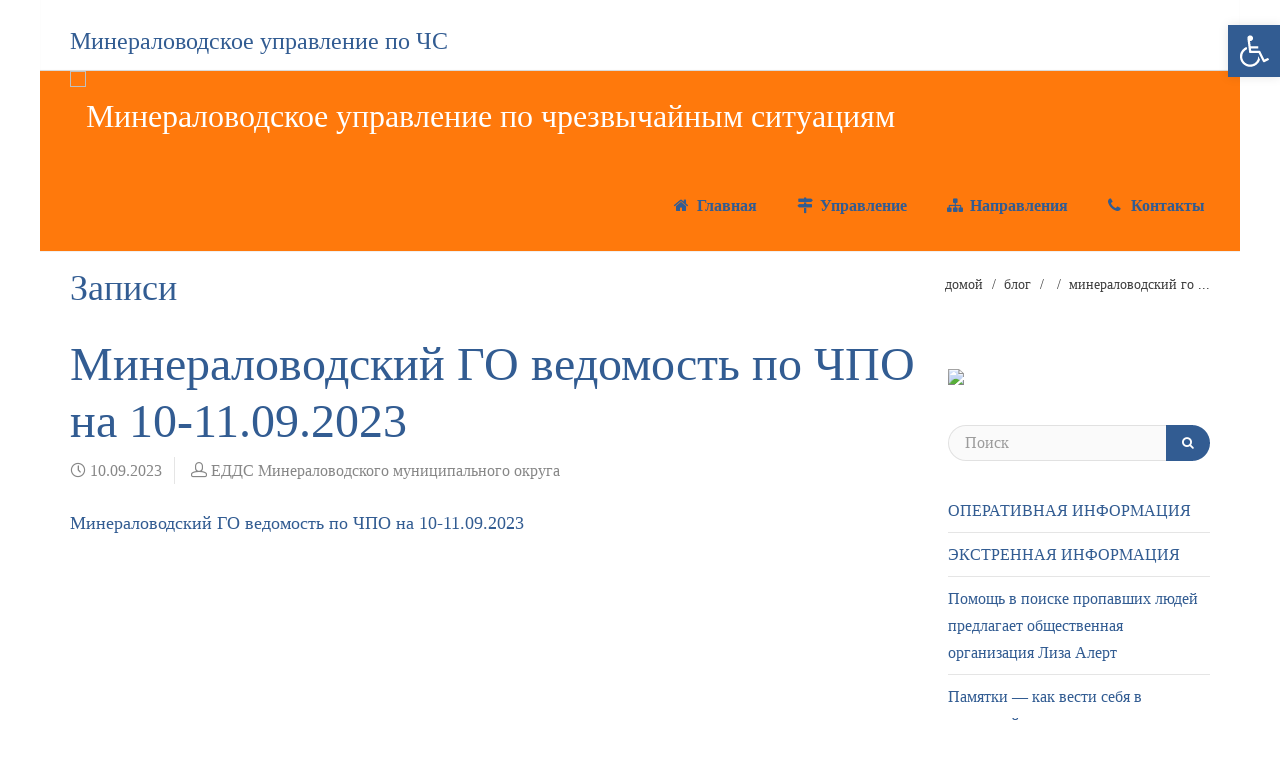

--- FILE ---
content_type: text/html; charset=UTF-8
request_url: http://mvgoch.ru/ep-po-chpo-na-10-11-09-2023-mgo/mineralovodskij-go-vedomost-po-chpo-na-10-11-09-2023/
body_size: 17081
content:
<!DOCTYPE html>
<html lang="ru-RU">
    <head>
        <meta charset="UTF-8" />
        <meta content="width=device-width, initial-scale=1.0" name="viewport">
        <link rel="pingback" href="http://mvgoch.ru/xmlrpc.php" /><meta name='robots' content='index, follow, max-image-preview:large, max-snippet:-1, max-video-preview:-1' />

	<!-- This site is optimized with the Yoast SEO plugin v19.9 - https://yoast.com/wordpress/plugins/seo/ -->
	<title>Минераловодский ГО ведомость по ЧПО на 10-11.09.2023 - Минераловодское управление по чрезвычайным ситуациям</title>
	<link rel="canonical" href="http://mvgoch.ru/ep-po-chpo-na-10-11-09-2023-mgo/mineralovodskij-go-vedomost-po-chpo-na-10-11-09-2023/" />
	<meta property="og:locale" content="ru_RU" />
	<meta property="og:type" content="article" />
	<meta property="og:title" content="Минераловодский ГО ведомость по ЧПО на 10-11.09.2023 - Минераловодское управление по чрезвычайным ситуациям" />
	<meta property="og:description" content="Минераловодский ГО ведомость по ЧПО на 10-11.09.2023" />
	<meta property="og:url" content="http://mvgoch.ru/ep-po-chpo-na-10-11-09-2023-mgo/mineralovodskij-go-vedomost-po-chpo-na-10-11-09-2023/" />
	<meta property="og:site_name" content="Минераловодское управление по чрезвычайным ситуациям" />
	<meta name="twitter:card" content="summary_large_image" />
	<script type="application/ld+json" class="yoast-schema-graph">{"@context":"https://schema.org","@graph":[{"@type":"WebPage","@id":"http://mvgoch.ru/ep-po-chpo-na-10-11-09-2023-mgo/mineralovodskij-go-vedomost-po-chpo-na-10-11-09-2023/","url":"http://mvgoch.ru/ep-po-chpo-na-10-11-09-2023-mgo/mineralovodskij-go-vedomost-po-chpo-na-10-11-09-2023/","name":"Минераловодский ГО ведомость по ЧПО на 10-11.09.2023 - Минераловодское управление по чрезвычайным ситуациям","isPartOf":{"@id":"https://mvgoch.ru/#website"},"primaryImageOfPage":{"@id":"http://mvgoch.ru/ep-po-chpo-na-10-11-09-2023-mgo/mineralovodskij-go-vedomost-po-chpo-na-10-11-09-2023/#primaryimage"},"image":{"@id":"http://mvgoch.ru/ep-po-chpo-na-10-11-09-2023-mgo/mineralovodskij-go-vedomost-po-chpo-na-10-11-09-2023/#primaryimage"},"thumbnailUrl":"","datePublished":"2023-09-10T08:15:51+00:00","dateModified":"2023-09-10T08:15:51+00:00","breadcrumb":{"@id":"http://mvgoch.ru/ep-po-chpo-na-10-11-09-2023-mgo/mineralovodskij-go-vedomost-po-chpo-na-10-11-09-2023/#breadcrumb"},"inLanguage":"ru-RU","potentialAction":[{"@type":"ReadAction","target":["http://mvgoch.ru/ep-po-chpo-na-10-11-09-2023-mgo/mineralovodskij-go-vedomost-po-chpo-na-10-11-09-2023/"]}]},{"@type":"BreadcrumbList","@id":"http://mvgoch.ru/ep-po-chpo-na-10-11-09-2023-mgo/mineralovodskij-go-vedomost-po-chpo-na-10-11-09-2023/#breadcrumb","itemListElement":[{"@type":"ListItem","position":1,"name":"Главная страница","item":"https://mvgoch.ru/"},{"@type":"ListItem","position":2,"name":"ЭП по ЧПО на 10-11.09.2023 МГО","item":"https://mvgoch.ru/ep-po-chpo-na-10-11-09-2023-mgo/"},{"@type":"ListItem","position":3,"name":"Минераловодский ГО ведомость по ЧПО на 10-11.09.2023"}]},{"@type":"WebSite","@id":"https://mvgoch.ru/#website","url":"https://mvgoch.ru/","name":"Минераловодское управление по чрезвычайным ситуациям","description":"Минераловодское управление по ЧС","potentialAction":[{"@type":"SearchAction","target":{"@type":"EntryPoint","urlTemplate":"https://mvgoch.ru/?s={search_term_string}"},"query-input":"required name=search_term_string"}],"inLanguage":"ru-RU"}]}</script>
	<!-- / Yoast SEO plugin. -->


<link rel='dns-prefetch' href='//ajax.aspnetcdn.com' />
<link rel='dns-prefetch' href='//cdn.jsdelivr.net' />
<link rel='dns-prefetch' href='//s.w.org' />
<link rel="alternate" type="application/rss+xml" title="Минераловодское управление по чрезвычайным ситуациям &raquo; Лента" href="http://mvgoch.ru/feed/" />
<link rel="alternate" type="application/rss+xml" title="Минераловодское управление по чрезвычайным ситуациям &raquo; Лента комментариев" href="http://mvgoch.ru/comments/feed/" />
<script type="text/javascript">
window._wpemojiSettings = {"baseUrl":"https:\/\/s.w.org\/images\/core\/emoji\/14.0.0\/72x72\/","ext":".png","svgUrl":"https:\/\/s.w.org\/images\/core\/emoji\/14.0.0\/svg\/","svgExt":".svg","source":{"concatemoji":"http:\/\/mvgoch.ru\/wp-includes\/js\/wp-emoji-release.min.js"}};
/*! This file is auto-generated */
!function(e,a,t){var n,r,o,i=a.createElement("canvas"),p=i.getContext&&i.getContext("2d");function s(e,t){var a=String.fromCharCode,e=(p.clearRect(0,0,i.width,i.height),p.fillText(a.apply(this,e),0,0),i.toDataURL());return p.clearRect(0,0,i.width,i.height),p.fillText(a.apply(this,t),0,0),e===i.toDataURL()}function c(e){var t=a.createElement("script");t.src=e,t.defer=t.type="text/javascript",a.getElementsByTagName("head")[0].appendChild(t)}for(o=Array("flag","emoji"),t.supports={everything:!0,everythingExceptFlag:!0},r=0;r<o.length;r++)t.supports[o[r]]=function(e){if(!p||!p.fillText)return!1;switch(p.textBaseline="top",p.font="600 32px Arial",e){case"flag":return s([127987,65039,8205,9895,65039],[127987,65039,8203,9895,65039])?!1:!s([55356,56826,55356,56819],[55356,56826,8203,55356,56819])&&!s([55356,57332,56128,56423,56128,56418,56128,56421,56128,56430,56128,56423,56128,56447],[55356,57332,8203,56128,56423,8203,56128,56418,8203,56128,56421,8203,56128,56430,8203,56128,56423,8203,56128,56447]);case"emoji":return!s([129777,127995,8205,129778,127999],[129777,127995,8203,129778,127999])}return!1}(o[r]),t.supports.everything=t.supports.everything&&t.supports[o[r]],"flag"!==o[r]&&(t.supports.everythingExceptFlag=t.supports.everythingExceptFlag&&t.supports[o[r]]);t.supports.everythingExceptFlag=t.supports.everythingExceptFlag&&!t.supports.flag,t.DOMReady=!1,t.readyCallback=function(){t.DOMReady=!0},t.supports.everything||(n=function(){t.readyCallback()},a.addEventListener?(a.addEventListener("DOMContentLoaded",n,!1),e.addEventListener("load",n,!1)):(e.attachEvent("onload",n),a.attachEvent("onreadystatechange",function(){"complete"===a.readyState&&t.readyCallback()})),(e=t.source||{}).concatemoji?c(e.concatemoji):e.wpemoji&&e.twemoji&&(c(e.twemoji),c(e.wpemoji)))}(window,document,window._wpemojiSettings);
</script>
<style type="text/css">
img.wp-smiley,
img.emoji {
	display: inline !important;
	border: none !important;
	box-shadow: none !important;
	height: 1em !important;
	width: 1em !important;
	margin: 0 0.07em !important;
	vertical-align: -0.1em !important;
	background: none !important;
	padding: 0 !important;
}
</style>
	<link rel='stylesheet' id='wp-block-library-css'  href='http://mvgoch.ru/wp-includes/css/dist/block-library/style.min.css' type='text/css' media='all' />
<style id='global-styles-inline-css' type='text/css'>
body{--wp--preset--color--black: #000000;--wp--preset--color--cyan-bluish-gray: #abb8c3;--wp--preset--color--white: #ffffff;--wp--preset--color--pale-pink: #f78da7;--wp--preset--color--vivid-red: #cf2e2e;--wp--preset--color--luminous-vivid-orange: #ff6900;--wp--preset--color--luminous-vivid-amber: #fcb900;--wp--preset--color--light-green-cyan: #7bdcb5;--wp--preset--color--vivid-green-cyan: #00d084;--wp--preset--color--pale-cyan-blue: #8ed1fc;--wp--preset--color--vivid-cyan-blue: #0693e3;--wp--preset--color--vivid-purple: #9b51e0;--wp--preset--gradient--vivid-cyan-blue-to-vivid-purple: linear-gradient(135deg,rgba(6,147,227,1) 0%,rgb(155,81,224) 100%);--wp--preset--gradient--light-green-cyan-to-vivid-green-cyan: linear-gradient(135deg,rgb(122,220,180) 0%,rgb(0,208,130) 100%);--wp--preset--gradient--luminous-vivid-amber-to-luminous-vivid-orange: linear-gradient(135deg,rgba(252,185,0,1) 0%,rgba(255,105,0,1) 100%);--wp--preset--gradient--luminous-vivid-orange-to-vivid-red: linear-gradient(135deg,rgba(255,105,0,1) 0%,rgb(207,46,46) 100%);--wp--preset--gradient--very-light-gray-to-cyan-bluish-gray: linear-gradient(135deg,rgb(238,238,238) 0%,rgb(169,184,195) 100%);--wp--preset--gradient--cool-to-warm-spectrum: linear-gradient(135deg,rgb(74,234,220) 0%,rgb(151,120,209) 20%,rgb(207,42,186) 40%,rgb(238,44,130) 60%,rgb(251,105,98) 80%,rgb(254,248,76) 100%);--wp--preset--gradient--blush-light-purple: linear-gradient(135deg,rgb(255,206,236) 0%,rgb(152,150,240) 100%);--wp--preset--gradient--blush-bordeaux: linear-gradient(135deg,rgb(254,205,165) 0%,rgb(254,45,45) 50%,rgb(107,0,62) 100%);--wp--preset--gradient--luminous-dusk: linear-gradient(135deg,rgb(255,203,112) 0%,rgb(199,81,192) 50%,rgb(65,88,208) 100%);--wp--preset--gradient--pale-ocean: linear-gradient(135deg,rgb(255,245,203) 0%,rgb(182,227,212) 50%,rgb(51,167,181) 100%);--wp--preset--gradient--electric-grass: linear-gradient(135deg,rgb(202,248,128) 0%,rgb(113,206,126) 100%);--wp--preset--gradient--midnight: linear-gradient(135deg,rgb(2,3,129) 0%,rgb(40,116,252) 100%);--wp--preset--duotone--dark-grayscale: url('#wp-duotone-dark-grayscale');--wp--preset--duotone--grayscale: url('#wp-duotone-grayscale');--wp--preset--duotone--purple-yellow: url('#wp-duotone-purple-yellow');--wp--preset--duotone--blue-red: url('#wp-duotone-blue-red');--wp--preset--duotone--midnight: url('#wp-duotone-midnight');--wp--preset--duotone--magenta-yellow: url('#wp-duotone-magenta-yellow');--wp--preset--duotone--purple-green: url('#wp-duotone-purple-green');--wp--preset--duotone--blue-orange: url('#wp-duotone-blue-orange');--wp--preset--font-size--small: 13px;--wp--preset--font-size--medium: 20px;--wp--preset--font-size--large: 36px;--wp--preset--font-size--x-large: 42px;}.has-black-color{color: var(--wp--preset--color--black) !important;}.has-cyan-bluish-gray-color{color: var(--wp--preset--color--cyan-bluish-gray) !important;}.has-white-color{color: var(--wp--preset--color--white) !important;}.has-pale-pink-color{color: var(--wp--preset--color--pale-pink) !important;}.has-vivid-red-color{color: var(--wp--preset--color--vivid-red) !important;}.has-luminous-vivid-orange-color{color: var(--wp--preset--color--luminous-vivid-orange) !important;}.has-luminous-vivid-amber-color{color: var(--wp--preset--color--luminous-vivid-amber) !important;}.has-light-green-cyan-color{color: var(--wp--preset--color--light-green-cyan) !important;}.has-vivid-green-cyan-color{color: var(--wp--preset--color--vivid-green-cyan) !important;}.has-pale-cyan-blue-color{color: var(--wp--preset--color--pale-cyan-blue) !important;}.has-vivid-cyan-blue-color{color: var(--wp--preset--color--vivid-cyan-blue) !important;}.has-vivid-purple-color{color: var(--wp--preset--color--vivid-purple) !important;}.has-black-background-color{background-color: var(--wp--preset--color--black) !important;}.has-cyan-bluish-gray-background-color{background-color: var(--wp--preset--color--cyan-bluish-gray) !important;}.has-white-background-color{background-color: var(--wp--preset--color--white) !important;}.has-pale-pink-background-color{background-color: var(--wp--preset--color--pale-pink) !important;}.has-vivid-red-background-color{background-color: var(--wp--preset--color--vivid-red) !important;}.has-luminous-vivid-orange-background-color{background-color: var(--wp--preset--color--luminous-vivid-orange) !important;}.has-luminous-vivid-amber-background-color{background-color: var(--wp--preset--color--luminous-vivid-amber) !important;}.has-light-green-cyan-background-color{background-color: var(--wp--preset--color--light-green-cyan) !important;}.has-vivid-green-cyan-background-color{background-color: var(--wp--preset--color--vivid-green-cyan) !important;}.has-pale-cyan-blue-background-color{background-color: var(--wp--preset--color--pale-cyan-blue) !important;}.has-vivid-cyan-blue-background-color{background-color: var(--wp--preset--color--vivid-cyan-blue) !important;}.has-vivid-purple-background-color{background-color: var(--wp--preset--color--vivid-purple) !important;}.has-black-border-color{border-color: var(--wp--preset--color--black) !important;}.has-cyan-bluish-gray-border-color{border-color: var(--wp--preset--color--cyan-bluish-gray) !important;}.has-white-border-color{border-color: var(--wp--preset--color--white) !important;}.has-pale-pink-border-color{border-color: var(--wp--preset--color--pale-pink) !important;}.has-vivid-red-border-color{border-color: var(--wp--preset--color--vivid-red) !important;}.has-luminous-vivid-orange-border-color{border-color: var(--wp--preset--color--luminous-vivid-orange) !important;}.has-luminous-vivid-amber-border-color{border-color: var(--wp--preset--color--luminous-vivid-amber) !important;}.has-light-green-cyan-border-color{border-color: var(--wp--preset--color--light-green-cyan) !important;}.has-vivid-green-cyan-border-color{border-color: var(--wp--preset--color--vivid-green-cyan) !important;}.has-pale-cyan-blue-border-color{border-color: var(--wp--preset--color--pale-cyan-blue) !important;}.has-vivid-cyan-blue-border-color{border-color: var(--wp--preset--color--vivid-cyan-blue) !important;}.has-vivid-purple-border-color{border-color: var(--wp--preset--color--vivid-purple) !important;}.has-vivid-cyan-blue-to-vivid-purple-gradient-background{background: var(--wp--preset--gradient--vivid-cyan-blue-to-vivid-purple) !important;}.has-light-green-cyan-to-vivid-green-cyan-gradient-background{background: var(--wp--preset--gradient--light-green-cyan-to-vivid-green-cyan) !important;}.has-luminous-vivid-amber-to-luminous-vivid-orange-gradient-background{background: var(--wp--preset--gradient--luminous-vivid-amber-to-luminous-vivid-orange) !important;}.has-luminous-vivid-orange-to-vivid-red-gradient-background{background: var(--wp--preset--gradient--luminous-vivid-orange-to-vivid-red) !important;}.has-very-light-gray-to-cyan-bluish-gray-gradient-background{background: var(--wp--preset--gradient--very-light-gray-to-cyan-bluish-gray) !important;}.has-cool-to-warm-spectrum-gradient-background{background: var(--wp--preset--gradient--cool-to-warm-spectrum) !important;}.has-blush-light-purple-gradient-background{background: var(--wp--preset--gradient--blush-light-purple) !important;}.has-blush-bordeaux-gradient-background{background: var(--wp--preset--gradient--blush-bordeaux) !important;}.has-luminous-dusk-gradient-background{background: var(--wp--preset--gradient--luminous-dusk) !important;}.has-pale-ocean-gradient-background{background: var(--wp--preset--gradient--pale-ocean) !important;}.has-electric-grass-gradient-background{background: var(--wp--preset--gradient--electric-grass) !important;}.has-midnight-gradient-background{background: var(--wp--preset--gradient--midnight) !important;}.has-small-font-size{font-size: var(--wp--preset--font-size--small) !important;}.has-medium-font-size{font-size: var(--wp--preset--font-size--medium) !important;}.has-large-font-size{font-size: var(--wp--preset--font-size--large) !important;}.has-x-large-font-size{font-size: var(--wp--preset--font-size--x-large) !important;}
</style>
<link rel='stylesheet' id='namaste-css-css'  href='http://mvgoch.ru/wp-content/plugins/namaste-lms/css/main.css?v=1.2' type='text/css' media='all' />
<link rel='stylesheet' id='printomatic-css-css'  href='http://mvgoch.ru/wp-content/plugins/print-o-matic/css/style.css' type='text/css' media='all' />
<link rel='stylesheet' id='rs-plugin-settings-css'  href='http://mvgoch.ru/wp-content/plugins/revslider/public/assets/css/settings.css' type='text/css' media='all' />
<style id='rs-plugin-settings-inline-css' type='text/css'>
#rs-demo-id {}
</style>
<link rel='stylesheet' id='lambda-bootstrap-css'  href='http://mvgoch.ru/wp-content/themes/lambda/assets/css/bootstrap.min.css' type='text/css' media='all' />
<link rel='stylesheet' id='mediaelement-css'  href='http://mvgoch.ru/wp-includes/js/mediaelement/mediaelementplayer-legacy.min.css' type='text/css' media='all' />
<link rel='stylesheet' id='wp-mediaelement-css'  href='http://mvgoch.ru/wp-includes/js/mediaelement/wp-mediaelement.min.css' type='text/css' media='all' />
<link rel='stylesheet' id='lambda-theme-css'  href='http://mvgoch.ru/wp-content/themes/lambda/assets/css/theme.min.css' type='text/css' media='all' />
<link rel='stylesheet' id='lambda-vc-frontend-css'  href='http://mvgoch.ru/wp-content/themes/lambda/inc/assets/stylesheets/visual-composer/vc-frontend.css' type='text/css' media='all' />
<link rel='stylesheet' id='lambda-theme-stack-css'  href='http://mvgoch.ru/wp-content/uploads/lambda/stack-33.css' type='text/css' media='all' />
<link rel='stylesheet' id='pojo-a11y-css'  href='http://mvgoch.ru/wp-content/plugins/pojo-accessibility/assets/css/style.min.css' type='text/css' media='all' />
<link rel='stylesheet' id='tablepress-default-css'  href='http://mvgoch.ru/wp-content/plugins/tablepress/css/default.min.css' type='text/css' media='all' />
<script type='text/javascript' src='http://mvgoch.ru/wp-includes/js/jquery/jquery.min.js' id='jquery-core-js'></script>
<script type='text/javascript' src='http://mvgoch.ru/wp-includes/js/jquery/jquery-migrate.min.js' id='jquery-migrate-js'></script>
<script type='text/javascript' id='namaste-common-js-extra'>
/* <![CDATA[ */
var namaste_i18n = {"ajax_url":"http:\/\/mvgoch.ru\/wp-admin\/admin-ajax.php","all_modules":"\u0412\u0441\u0435 \u043c\u043e\u0434\u0443\u043b\u0438"};
/* ]]> */
</script>
<script type='text/javascript' src='http://mvgoch.ru/wp-content/plugins/namaste-lms/js/common.js' id='namaste-common-js'></script>
<script type='text/javascript' src='//ajax.aspnetcdn.com/ajax/jquery.validate/1.9/jquery.validate.min.js' id='jquery-validator-js'></script>
<script type='text/javascript' src='http://mvgoch.ru/wp-content/plugins/wp-charts/js/Chart.min.js' id='charts-js-js'></script>
<link rel="https://api.w.org/" href="http://mvgoch.ru/wp-json/" /><link rel="alternate" type="application/json" href="http://mvgoch.ru/wp-json/wp/v2/media/17578" /><link rel="EditURI" type="application/rsd+xml" title="RSD" href="http://mvgoch.ru/xmlrpc.php?rsd" />
<link rel="wlwmanifest" type="application/wlwmanifest+xml" href="http://mvgoch.ru/wp-includes/wlwmanifest.xml" /> 
<meta name="generator" content="WordPress 6.0.5" />
<link rel='shortlink' href='http://mvgoch.ru/?p=17578' />
<link rel="alternate" type="application/json+oembed" href="http://mvgoch.ru/wp-json/oembed/1.0/embed?url=http%3A%2F%2Fmvgoch.ru%2Fep-po-chpo-na-10-11-09-2023-mgo%2Fmineralovodskij-go-vedomost-po-chpo-na-10-11-09-2023%2F" />
<link rel="alternate" type="text/xml+oembed" href="http://mvgoch.ru/wp-json/oembed/1.0/embed?url=http%3A%2F%2Fmvgoch.ru%2Fep-po-chpo-na-10-11-09-2023-mgo%2Fmineralovodskij-go-vedomost-po-chpo-na-10-11-09-2023%2F&#038;format=xml" />
<meta name="generator" content="Powered by WPBakery Page Builder - drag and drop page builder for WordPress."/>
<!--[if lte IE 9]><link rel="stylesheet" type="text/css" href="http://mvgoch.ru/wp-content/plugins/js_composer/assets/css/vc_lte_ie9.min.css" media="screen"><![endif]--><style type="text/css">
#pojo-a11y-toolbar .pojo-a11y-toolbar-toggle a{ background-color: #325c92;	color: #ffffff;}
#pojo-a11y-toolbar .pojo-a11y-toolbar-overlay, #pojo-a11y-toolbar .pojo-a11y-toolbar-overlay ul.pojo-a11y-toolbar-items.pojo-a11y-links{ border-color: #325c92;}
body.pojo-a11y-focusable a:focus{ outline-style: dotted !important;	outline-width: 1px !important;	outline-color: #FF0000 !important;}
#pojo-a11y-toolbar{ top: 25px !important;}
#pojo-a11y-toolbar .pojo-a11y-toolbar-overlay{ background-color: #ffffff;}
#pojo-a11y-toolbar .pojo-a11y-toolbar-overlay ul.pojo-a11y-toolbar-items li.pojo-a11y-toolbar-item a, #pojo-a11y-toolbar .pojo-a11y-toolbar-overlay p.pojo-a11y-toolbar-title{ color: #3f3f3f;}
#pojo-a11y-toolbar .pojo-a11y-toolbar-overlay ul.pojo-a11y-toolbar-items li.pojo-a11y-toolbar-item a.active{ background-color: #4054b2;	color: #ffffff;}
@media (max-width: 767px) { #pojo-a11y-toolbar { top: 30px !important; } }</style><!--[if lte IE 8]><script src="http://mvgoch.ru/wp-content/plugins/wp-charts/js/excanvas.compiled.js"></script><![endif]-->	<style>
    			/*wp_charts_js responsive canvas CSS override*/
    			.wp_charts_canvas {
    				width:100%!important;
    				max-width:100%;
    			}

    			@media screen and (max-width:480px) {
    				div.wp-chart-wrap {
    					width:100%!important;
    					float: none!important;
						margin-left: auto!important;
						margin-right: auto!important;
						text-align: center;
    				}
    			}
    		</style><style type="text/css" id="custom-background-css">
body.custom-background { background-color: #ffffff; }
</style>
	<meta name="generator" content="Powered by Slider Revolution 5.4.8.2 - responsive, Mobile-Friendly Slider Plugin for WordPress with comfortable drag and drop interface." />
<link rel="icon" href="http://mvgoch.ru/wp-content/uploads/2022/04/cropped-1636125475_35-papik-pro-p-logotip-mchs-foto-37-32x32.png" sizes="32x32" />
<link rel="icon" href="http://mvgoch.ru/wp-content/uploads/2022/04/cropped-1636125475_35-papik-pro-p-logotip-mchs-foto-37-192x192.png" sizes="192x192" />
<link rel="apple-touch-icon" href="http://mvgoch.ru/wp-content/uploads/2022/04/cropped-1636125475_35-papik-pro-p-logotip-mchs-foto-37-180x180.png" />
<meta name="msapplication-TileImage" content="http://mvgoch.ru/wp-content/uploads/2022/04/cropped-1636125475_35-papik-pro-p-logotip-mchs-foto-37-270x270.png" />
<script type="text/javascript">function setREVStartSize(e){									
						try{ e.c=jQuery(e.c);var i=jQuery(window).width(),t=9999,r=0,n=0,l=0,f=0,s=0,h=0;
							if(e.responsiveLevels&&(jQuery.each(e.responsiveLevels,function(e,f){f>i&&(t=r=f,l=e),i>f&&f>r&&(r=f,n=e)}),t>r&&(l=n)),f=e.gridheight[l]||e.gridheight[0]||e.gridheight,s=e.gridwidth[l]||e.gridwidth[0]||e.gridwidth,h=i/s,h=h>1?1:h,f=Math.round(h*f),"fullscreen"==e.sliderLayout){var u=(e.c.width(),jQuery(window).height());if(void 0!=e.fullScreenOffsetContainer){var c=e.fullScreenOffsetContainer.split(",");if (c) jQuery.each(c,function(e,i){u=jQuery(i).length>0?u-jQuery(i).outerHeight(!0):u}),e.fullScreenOffset.split("%").length>1&&void 0!=e.fullScreenOffset&&e.fullScreenOffset.length>0?u-=jQuery(window).height()*parseInt(e.fullScreenOffset,0)/100:void 0!=e.fullScreenOffset&&e.fullScreenOffset.length>0&&(u-=parseInt(e.fullScreenOffset,0))}f=u}else void 0!=e.minHeight&&f<e.minHeight&&(f=e.minHeight);e.c.closest(".rev_slider_wrapper").css({height:f})					
						}catch(d){console.log("Failure at Presize of Slider:"+d)}						
					};</script>
		<style type="text/css" id="wp-custom-css">
			.form_hidden {
    width: 0 !important;
    height: 0 !important;
    visibility: hidden !important;
}		</style>
		<style id="sccss">/* Введите сюда Ваш CSS код */
.quiz-form label[style^=""],
 .quiz-form input[style^=""][type="checkbox"],
 .quiz-form input[style^=""][type="radio"] {
 	display: inline !important;
 }
 form.quiz-form span[style^=""]{
 	display: inline;
 }
 form.quiz-form input[style^=""] {
	 display: inline;
 }
 input.watu-beehive[style^=""] {
 	display:none !important;
 }
.form_hidden, .form_hidden label, .form_hidden input { 
 width: 0 !important;
 height: 0 !important;
 visibility: hidden !important;
}</style><style type="text/css" media="screen">::selection
{
    color: #FF790C; /* Цвет текста */
    background: rgba( 255, 255, 255, 0); /* Цвет фона */
   }
::-moz-selection
{
    color: #FF790C; /* Цвет текста */
    background: rgba( 255, 255, 255, 0); /* Цвет фона */
   }

hr {
border: 0 !important;
border-bottom: 2px dashed #325C92 !important;
background: #FFF !important;
}</style><noscript><style type="text/css"> .wpb_animate_when_almost_visible { opacity: 1; }</style></noscript>    </head>
    <body class="attachment attachment-template-default single single-attachment postid-17578 attachmentid-17578 attachment-pdf custom-background layout-boxed wpb-js-composer js-comp-ver-5.7 vc_responsive">
        <div class="pace-overlay"></div>
        <div class="top-bar ">
    <div class="container">
        <div class="top top-left">
            <div id="custom_html-15" class="widget_text sidebar-widget text-left small-screen-center widget_custom_html"><div class="textwidget custom-html-widget"><h2>Минераловодское управление по ЧС</h1></div></div>        </div>
        <div class="top top-right">
                    </div>
    </div>
</div>
<div id="masthead" class="menu navbar navbar-static-top header-logo-left-menu-right oxy-mega-menu navbar-sticky navbar-not-mobile-stuck text-none" role="banner">
    <div class="container">
        <div class="navbar-header">
            <button type="button" class="navbar-toggle collapsed" data-toggle="collapse" data-target=".main-navbar">
                <span class="icon-bar"></span>
                <span class="icon-bar"></span>
                <span class="icon-bar"></span>
            </button>
            <a href="http://mvgoch.ru" class="navbar-brand">
            <img src="https://mvgoch.ru/wp-content/uploads/2017/12/logo-73966855.png" alt="Минераловодское управление по чрезвычайным ситуациям">
        </a>
        </div>
        <div class="nav-container">
            <nav class="collapse navbar-collapse main-navbar logo-navbar navbar-right" role="navigation">
                <div class="menu-container"><ul id="menu-glavnoe-menyu" class="nav navbar-nav"><li id="menu-item-61" class="menu-item menu-item-type-post_type menu-item-object-page menu-item-home menu-item-61"><a href="http://mvgoch.ru/"><i class="menu-icon fa fa-home"></i>&nbsp;Главная</a></li>
<li id="menu-item-67" class="menu-item menu-item-type-custom menu-item-object-custom menu-item-has-children menu-item-67 dropdown"><a href="http://#" class="dropdown-toggle"><i class="menu-icon fa fa-map-signs"></i>&nbsp;Управление</a><ul role="menu" class="dropdown-menu dropdown-menu-left">	<li id="menu-item-65" class="menu-item menu-item-type-post_type menu-item-object-page menu-item-65"><a href="http://mvgoch.ru/struktura-mineralovodskogo-tsentra-p/">Структура Минераловодского управления по ЧС</a></li>
	<li id="menu-item-64" class="menu-item menu-item-type-post_type menu-item-object-page menu-item-64"><a href="http://mvgoch.ru/rukovodyashhij-sostav/">Руководящий состав</a></li>
	<li id="menu-item-66" class="menu-item menu-item-type-post_type menu-item-object-page menu-item-66"><a href="http://mvgoch.ru/tseli-deyatelnosti-tsentra/">Цели деятельности Управления</a></li>
	<li id="menu-item-275" class="menu-item menu-item-type-post_type menu-item-object-page menu-item-275"><a href="http://mvgoch.ru/osnovnye-zadachi-tsentra/">Основные задачи Управления</a></li>
	<li id="menu-item-552" class="menu-item menu-item-type-post_type menu-item-object-page menu-item-552"><a href="http://mvgoch.ru/sily-i-sredstva/">Силы и средства Минераловодского управления по ЧС</a></li>
</ul>
</li>
<li id="menu-item-708" class="menu-item menu-item-type-custom menu-item-object-custom menu-item-has-children menu-item-708 dropdown"><a href="http://#" class="dropdown-toggle"><i class="menu-icon fa fa-sitemap"></i>&nbsp;Направления</a><ul role="menu" class="dropdown-menu dropdown-menu-left">	<li id="menu-item-340" class="menu-item menu-item-type-post_type menu-item-object-page menu-item-340"><a href="http://mvgoch.ru/sluzhby-mineralovodskogo-tsentra-po-chs/edds/">Единая дежурно-диспетчерская служба (ЕДДС) 112</a></li>
	<li id="menu-item-339" class="menu-item menu-item-type-post_type menu-item-object-page menu-item-339"><a href="http://mvgoch.ru/sluzhby-mineralovodskogo-tsentra-po-chs/aso/">Аварийно-спасательный отряд (АСО)</a></li>
	<li id="menu-item-441" class="menu-item menu-item-type-post_type menu-item-object-page menu-item-441"><a href="http://mvgoch.ru/sluzhby-mineralovodskogo-tsentra-po-chs/protivopozharnaya-sluzhba/">Противопожарная служба</a></li>
	<li id="menu-item-336" class="menu-item menu-item-type-post_type menu-item-object-page menu-item-336"><a href="http://mvgoch.ru/sluzhby-mineralovodskogo-tsentra-po-chs/evakuatsiya/">ГО Эвакуация</a></li>
	<li id="menu-item-338" class="menu-item menu-item-type-post_type menu-item-object-page menu-item-338"><a href="http://mvgoch.ru/sluzhby-mineralovodskogo-tsentra-po-chs/opoveshhenie-i-svyaz/">Оповещение и связь</a></li>
	<li id="menu-item-401" class="menu-item menu-item-type-post_type menu-item-object-page menu-item-has-children dropdown-submenu menu-item-401 dropdown"><a href="http://mvgoch.ru/sluzhby-mineralovodskogo-tsentra-po-chs/kursy-grazhdanskoj-oborony/">Дополнительное профессиональное образование</a>	<ul role="menu" class="dropdown-menu dropdown-menu-left">		<li id="menu-item-2982" class="menu-item menu-item-type-post_type menu-item-object-page menu-item-2982"><a href="http://mvgoch.ru/sluzhby-mineralovodskogo-tsentra-po-chs/kursy-grazhdanskoj-oborony/">Курсы ГО и ЧС</a></li>
		<li id="menu-item-2981" class="menu-item menu-item-type-post_type menu-item-object-page menu-item-2981"><a href="http://mvgoch.ru/distantsionnoe-obuchenie/">Дистанционно</a></li>
	</ul>
</li>
</ul>
</li>
<li id="menu-item-202" class="menu-item menu-item-type-post_type menu-item-object-page menu-item-has-children menu-item-202 dropdown"><a href="http://mvgoch.ru/kontakty/" class="dropdown-toggle"><i class="menu-icon fa fa-phone"></i>&nbsp;Контакты</a><ul role="menu" class="dropdown-menu dropdown-menu-left">	<li id="menu-item-1215" class="menu-item menu-item-type-post_type menu-item-object-page menu-item-1215"><a href="http://mvgoch.ru/kontakty/">Контакты Управление по ЧС ММО</a></li>
	<li id="menu-item-2353" class="menu-item menu-item-type-custom menu-item-object-custom menu-item-2353"><a href="https://mvgoch.ru/kontakty/#tel">Телефоны экстренных служб</a></li>
	<li id="menu-item-1216" class="menu-item menu-item-type-post_type menu-item-object-page menu-item-1216"><a href="http://mvgoch.ru/obrashheniya-grazhdan/">Обращения граждан</a></li>
</ul>
</li>
</ul></div><div class="menu-sidebar">
    </div>
            </nav>
        </div>
    </div>
</div>
        <div id="content" role="main"><section class="section  text-normal section-text-no-shadow section-inner-no-shadow section-normal section-opaque"  >
    
    <div class="background-overlay grid-overlay-0 " style="background-color: rgba(0,0,0,0);"></div>

    <div class="container container-vertical-default">
        <div class="row vertical-default">
            <header class="blog-header small-screen-center text-normal col-md-12">
    <h1 class="text-left  element-top-10 element-bottom-10 text-normal normal default" data-os-animation="none" data-os-animation-delay="0s" data-start="opacity:1" data-center="opacity:1" data-0-top-bottom="opacity:0">
    Записи</h1>            <ol class="breadcrumb breadcrumb-blog text-lowercase element-top-10">
            <li>
                <a href="http://mvgoch.ru">домой</a>
            </li>
                            <li>
                    <a href="http://mvgoch.ru/ep-po-chpo-na-10-11-09-2023-mgo/mineralovodskij-go-vedomost-po-chpo-na-10-11-09-2023/">блог                    </a>
                </li>
                                                    <li>
                                    </li>
                                        <li class="active">
                    Минераловодский ГО ...
                </li>
                                                                                                 </ol>
    
</header>
        </div>
    </div>
</section>
<section class="section">
    <div class="container">
        <div class="row element-top-10 element-bottom-10">
            <div class="col-md-9 blog-list-layout-normal">
                <article id="post-17578" class="post-17578 attachment type-attachment status-inherit hentry">
    
    
            <header class="post-head small-screen-center">
            <h1 class="post-title">
            Минераловодский ГО ведомость по ЧПО на 10-11.09.2023        </h1>
    
            <div class="post-details">
    <span class="post-date">
        <i class="icon-clock"></i>
        10.09.2023    </span>
    <span class="post-author">
        <i class="icon-head"></i>
        <a href="http://mvgoch.ru/author/edds/">
            ЕДДС Минераловодского муниципального округа        </a>
    </span>
</div>    </header>    
    <div class="post-body">
        <p class="attachment"><a href='http://mvgoch.ru/wp-content/uploads/2023/09/Mineralovodskij-GO-vedomost-po-CHPO-na-10-11.09.2023.pdf'>Минераловодский ГО ведомость по ЧПО на 10-11.09.2023</a></p>
    </div>

        

<div class="row">
    <div class="col-md-8">
        <div class="small-screen-center post-extras">
            <div class="post-tags">
                            </div>
        </div>
    </div>

    </div>

    <span class="hide"></span></article><nav id="nav-below" class="post-navigation">
    <ul class="pager">
                    </ul>
</nav><!-- nav-below -->

            </div>
            <div class="col-md-3 sidebar">
                <div id="custom_html-18" class="widget_text sidebar-widget  widget_custom_html"><div class="textwidget custom-html-widget"><br/>
<a href="https://mvgoch.ru/koronavirus-covid-19/"><img src="https://mvgoch.ru/wp-content/uploads/2020/04/300x136_covid19.jpg" /></a></div></div><div id="search-2" class="sidebar-widget  widget_search"><form role="search" method="get" id="searchform" action="http://mvgoch.ru/"><div class="input-group"><input type="text" value="" name="s" id="s" class="form-control" placeholder="Поиск"/><span class="input-group-btn"><button class="btn btn-primary" type="submit" id="searchsubmit" value="Поиск"><i class="fa fa-search"></i></button></span></div></form></div><div id="nav_menu-4" class="sidebar-widget  widget_nav_menu"><div class="menu-bokovoe-menyu-container"><ul id="menu-bokovoe-menyu" class="menu"><li id="menu-item-429" class="menu-item menu-item-type-taxonomy menu-item-object-category menu-item-429"><a href="http://mvgoch.ru/category/operativnaya-informatsiya/">ОПЕРАТИВНАЯ ИНФОРМАЦИЯ</a></li>
<li id="menu-item-579" class="menu-item menu-item-type-taxonomy menu-item-object-category menu-item-579"><a href="http://mvgoch.ru/category/ekstrennaya-informaziya/">ЭКСТРЕННАЯ ИНФОРМАЦИЯ</a></li>
<li id="menu-item-2476" class="menu-item menu-item-type-custom menu-item-object-custom menu-item-2476"><a href="https://mvgoch.ru/pomoshh-v-poiske-propavshih-detej-i-pozhilyh-lyudej-predlagaet-obshhestvennaya-organizatsiya-liza-alert/">Помощь в поиске пропавших людей предлагает общественная организация Лиза Алерт</a></li>
<li id="menu-item-154" class="menu-item menu-item-type-post_type menu-item-object-page menu-item-has-children menu-item-154"><a href="http://mvgoch.ru/pamyatki/">Памятки — как вести себя в чрезвычайных ситуациях</a>
<ul class="sub-menu">
	<li id="menu-item-231" class="menu-item menu-item-type-post_type menu-item-object-page menu-item-231"><a href="http://mvgoch.ru/pamyatka-grazhdanam-postradavshim-v-rezultate-chrezvychajnoj-situatsii-prirodnogo-haraktera/">Памятка Гражданам, пострадавшим в результате Чрезвычайной ситуации природного характера</a></li>
</ul>
</li>
<li id="menu-item-155" class="menu-item menu-item-type-post_type menu-item-object-page menu-item-155"><a href="http://mvgoch.ru/sluzhby-mineralovodskogo-tsentra-po-chs/kursy-grazhdanskoj-oborony/">Сведения об образовательной организации</a></li>
<li id="menu-item-2985" class="menu-item menu-item-type-post_type menu-item-object-page menu-item-2985"><a href="http://mvgoch.ru/distantsionnoe-obuchenie/">Дистанционное обучение</a></li>
<li id="menu-item-156" class="menu-item menu-item-type-post_type menu-item-object-page menu-item-156"><a href="http://mvgoch.ru/uslugi-okazyvaemye-mineralovodskim-tsentrom-po-chs/">Услуги, оказываемые Минераловодским Управлением по ЧС</a></li>
<li id="menu-item-196" class="menu-item menu-item-type-post_type menu-item-object-page menu-item-196"><a href="http://mvgoch.ru/antinarkoticheskaya-deyatelnost/">Антинаркотическая деятельность</a></li>
<li id="menu-item-10932" class="menu-item menu-item-type-post_type menu-item-object-page menu-item-10932"><a href="http://mvgoch.ru/protivodejstvie-korruptsii/">Противодействие коррупции</a></li>
<li id="menu-item-158" class="menu-item menu-item-type-post_type menu-item-object-page menu-item-158"><a href="http://mvgoch.ru/vopros-otvet/">Вопрос/Ответ</a></li>
<li id="menu-item-223" class="menu-item menu-item-type-post_type menu-item-object-page menu-item-223"><a href="http://mvgoch.ru/obrashheniya-grazhdan/">Обращения граждан</a></li>
<li id="menu-item-2477" class="menu-item menu-item-type-custom menu-item-object-custom menu-item-2477"><a href="http://www.min-vodi.ru">Сайт администрации Минераловодского муниципального округа</a></li>
<li id="menu-item-15569" class="menu-item menu-item-type-post_type menu-item-object-page menu-item-15569"><a href="http://mvgoch.ru/sluzhby-mineralovodskogo-tsentra-po-chs/opoveshhenie-i-svyaz/">Оповещение и связь</a></li>
</ul></div></div><div id="archives-2" class="sidebar-widget  widget_archive"><h3 class="sidebar-header">Архив</h3>        <select name="archive-dropdown" onchange='document.location.href=this.options[this.selectedIndex].value;'>
            <option value="">Выберите месяц</option>
            	<option value='http://mvgoch.ru/2026/01/'> Январь 2026 &nbsp;(16)</option>
	<option value='http://mvgoch.ru/2025/12/'> Декабрь 2025 &nbsp;(28)</option>
	<option value='http://mvgoch.ru/2025/11/'> Ноябрь 2025 &nbsp;(29)</option>
	<option value='http://mvgoch.ru/2025/10/'> Октябрь 2025 &nbsp;(34)</option>
	<option value='http://mvgoch.ru/2025/09/'> Сентябрь 2025 &nbsp;(44)</option>
	<option value='http://mvgoch.ru/2025/08/'> Август 2025 &nbsp;(47)</option>
	<option value='http://mvgoch.ru/2025/07/'> Июль 2025 &nbsp;(46)</option>
	<option value='http://mvgoch.ru/2025/06/'> Июнь 2025 &nbsp;(41)</option>
	<option value='http://mvgoch.ru/2025/05/'> Май 2025 &nbsp;(40)</option>
	<option value='http://mvgoch.ru/2025/04/'> Апрель 2025 &nbsp;(38)</option>
	<option value='http://mvgoch.ru/2025/03/'> Март 2025 &nbsp;(36)</option>
	<option value='http://mvgoch.ru/2025/02/'> Февраль 2025 &nbsp;(37)</option>
	<option value='http://mvgoch.ru/2025/01/'> Январь 2025 &nbsp;(30)</option>
	<option value='http://mvgoch.ru/2024/12/'> Декабрь 2024 &nbsp;(31)</option>
	<option value='http://mvgoch.ru/2024/11/'> Ноябрь 2024 &nbsp;(29)</option>
	<option value='http://mvgoch.ru/2024/10/'> Октябрь 2024 &nbsp;(32)</option>
	<option value='http://mvgoch.ru/2024/09/'> Сентябрь 2024 &nbsp;(34)</option>
	<option value='http://mvgoch.ru/2024/08/'> Август 2024 &nbsp;(38)</option>
	<option value='http://mvgoch.ru/2024/07/'> Июль 2024 &nbsp;(45)</option>
	<option value='http://mvgoch.ru/2024/06/'> Июнь 2024 &nbsp;(38)</option>
	<option value='http://mvgoch.ru/2024/05/'> Май 2024 &nbsp;(37)</option>
	<option value='http://mvgoch.ru/2024/04/'> Апрель 2024 &nbsp;(33)</option>
	<option value='http://mvgoch.ru/2024/03/'> Март 2024 &nbsp;(34)</option>
	<option value='http://mvgoch.ru/2024/02/'> Февраль 2024 &nbsp;(36)</option>
	<option value='http://mvgoch.ru/2024/01/'> Январь 2024 &nbsp;(32)</option>
	<option value='http://mvgoch.ru/2023/12/'> Декабрь 2023 &nbsp;(42)</option>
	<option value='http://mvgoch.ru/2023/11/'> Ноябрь 2023 &nbsp;(30)</option>
	<option value='http://mvgoch.ru/2023/10/'> Октябрь 2023 &nbsp;(31)</option>
	<option value='http://mvgoch.ru/2023/09/'> Сентябрь 2023 &nbsp;(38)</option>
	<option value='http://mvgoch.ru/2023/08/'> Август 2023 &nbsp;(51)</option>
	<option value='http://mvgoch.ru/2023/07/'> Июль 2023 &nbsp;(39)</option>
	<option value='http://mvgoch.ru/2023/06/'> Июнь 2023 &nbsp;(21)</option>
	<option value='http://mvgoch.ru/2023/05/'> Май 2023 &nbsp;(33)</option>
	<option value='http://mvgoch.ru/2023/04/'> Апрель 2023 &nbsp;(33)</option>
	<option value='http://mvgoch.ru/2023/03/'> Март 2023 &nbsp;(29)</option>
	<option value='http://mvgoch.ru/2023/02/'> Февраль 2023 &nbsp;(25)</option>
	<option value='http://mvgoch.ru/2023/01/'> Январь 2023 &nbsp;(31)</option>
	<option value='http://mvgoch.ru/2022/12/'> Декабрь 2022 &nbsp;(33)</option>
	<option value='http://mvgoch.ru/2022/11/'> Ноябрь 2022 &nbsp;(28)</option>
	<option value='http://mvgoch.ru/2022/10/'> Октябрь 2022 &nbsp;(30)</option>
	<option value='http://mvgoch.ru/2022/09/'> Сентябрь 2022 &nbsp;(41)</option>
	<option value='http://mvgoch.ru/2022/08/'> Август 2022 &nbsp;(57)</option>
	<option value='http://mvgoch.ru/2022/07/'> Июль 2022 &nbsp;(47)</option>
	<option value='http://mvgoch.ru/2022/06/'> Июнь 2022 &nbsp;(39)</option>
	<option value='http://mvgoch.ru/2022/05/'> Май 2022 &nbsp;(36)</option>
	<option value='http://mvgoch.ru/2022/04/'> Апрель 2022 &nbsp;(36)</option>
	<option value='http://mvgoch.ru/2022/03/'> Март 2022 &nbsp;(34)</option>
	<option value='http://mvgoch.ru/2022/02/'> Февраль 2022 &nbsp;(29)</option>
	<option value='http://mvgoch.ru/2022/01/'> Январь 2022 &nbsp;(33)</option>
	<option value='http://mvgoch.ru/2021/12/'> Декабрь 2021 &nbsp;(31)</option>
	<option value='http://mvgoch.ru/2021/11/'> Ноябрь 2021 &nbsp;(30)</option>
	<option value='http://mvgoch.ru/2021/10/'> Октябрь 2021 &nbsp;(33)</option>
	<option value='http://mvgoch.ru/2021/09/'> Сентябрь 2021 &nbsp;(27)</option>
	<option value='http://mvgoch.ru/2021/08/'> Август 2021 &nbsp;(46)</option>
	<option value='http://mvgoch.ru/2021/07/'> Июль 2021 &nbsp;(45)</option>
	<option value='http://mvgoch.ru/2021/06/'> Июнь 2021 &nbsp;(42)</option>
	<option value='http://mvgoch.ru/2021/05/'> Май 2021 &nbsp;(37)</option>
	<option value='http://mvgoch.ru/2021/04/'> Апрель 2021 &nbsp;(32)</option>
	<option value='http://mvgoch.ru/2021/03/'> Март 2021 &nbsp;(30)</option>
	<option value='http://mvgoch.ru/2021/02/'> Февраль 2021 &nbsp;(31)</option>
	<option value='http://mvgoch.ru/2021/01/'> Январь 2021 &nbsp;(32)</option>
	<option value='http://mvgoch.ru/2020/12/'> Декабрь 2020 &nbsp;(39)</option>
	<option value='http://mvgoch.ru/2020/11/'> Ноябрь 2020 &nbsp;(31)</option>
	<option value='http://mvgoch.ru/2020/10/'> Октябрь 2020 &nbsp;(40)</option>
	<option value='http://mvgoch.ru/2020/09/'> Сентябрь 2020 &nbsp;(37)</option>
	<option value='http://mvgoch.ru/2020/08/'> Август 2020 &nbsp;(44)</option>
	<option value='http://mvgoch.ru/2020/07/'> Июль 2020 &nbsp;(49)</option>
	<option value='http://mvgoch.ru/2020/06/'> Июнь 2020 &nbsp;(40)</option>
	<option value='http://mvgoch.ru/2020/05/'> Май 2020 &nbsp;(36)</option>
	<option value='http://mvgoch.ru/2020/04/'> Апрель 2020 &nbsp;(43)</option>
	<option value='http://mvgoch.ru/2020/03/'> Март 2020 &nbsp;(36)</option>
	<option value='http://mvgoch.ru/2020/02/'> Февраль 2020 &nbsp;(32)</option>
	<option value='http://mvgoch.ru/2020/01/'> Январь 2020 &nbsp;(32)</option>
	<option value='http://mvgoch.ru/2019/12/'> Декабрь 2019 &nbsp;(32)</option>
	<option value='http://mvgoch.ru/2019/11/'> Ноябрь 2019 &nbsp;(35)</option>
	<option value='http://mvgoch.ru/2019/10/'> Октябрь 2019 &nbsp;(32)</option>
	<option value='http://mvgoch.ru/2019/09/'> Сентябрь 2019 &nbsp;(35)</option>
	<option value='http://mvgoch.ru/2019/08/'> Август 2019 &nbsp;(1)</option>
	<option value='http://mvgoch.ru/2019/07/'> Июль 2019 &nbsp;(40)</option>
	<option value='http://mvgoch.ru/2019/06/'> Июнь 2019 &nbsp;(40)</option>
	<option value='http://mvgoch.ru/2019/05/'> Май 2019 &nbsp;(32)</option>
	<option value='http://mvgoch.ru/2019/04/'> Апрель 2019 &nbsp;(43)</option>
	<option value='http://mvgoch.ru/2019/03/'> Март 2019 &nbsp;(35)</option>
	<option value='http://mvgoch.ru/2019/02/'> Февраль 2019 &nbsp;(34)</option>
	<option value='http://mvgoch.ru/2019/01/'> Январь 2019 &nbsp;(30)</option>
	<option value='http://mvgoch.ru/2018/12/'> Декабрь 2018 &nbsp;(27)</option>
	<option value='http://mvgoch.ru/2018/11/'> Ноябрь 2018 &nbsp;(36)</option>
	<option value='http://mvgoch.ru/2018/10/'> Октябрь 2018 &nbsp;(39)</option>
	<option value='http://mvgoch.ru/2018/09/'> Сентябрь 2018 &nbsp;(39)</option>
	<option value='http://mvgoch.ru/2018/08/'> Август 2018 &nbsp;(43)</option>
	<option value='http://mvgoch.ru/2018/07/'> Июль 2018 &nbsp;(43)</option>
	<option value='http://mvgoch.ru/2018/06/'> Июнь 2018 &nbsp;(36)</option>
	<option value='http://mvgoch.ru/2018/05/'> Май 2018 &nbsp;(36)</option>
	<option value='http://mvgoch.ru/2018/04/'> Апрель 2018 &nbsp;(36)</option>
	<option value='http://mvgoch.ru/2018/03/'> Март 2018 &nbsp;(32)</option>
	<option value='http://mvgoch.ru/2018/02/'> Февраль 2018 &nbsp;(25)</option>
	<option value='http://mvgoch.ru/2018/01/'> Январь 2018 &nbsp;(22)</option>
	<option value='http://mvgoch.ru/2017/12/'> Декабрь 2017 &nbsp;(23)</option>
        </select>
</div><div id="custom_html-8" class="widget_text sidebar-widget  widget_custom_html"><div class="textwidget custom-html-widget"></div></div>            </div>
        </div>
    </div>
</section>                    
                            <footer id="footer" role="contentinfo">
                    <section class="section">
                        <div class="container">
                            <div class="row element-top-20 element-bottom-20 footer-columns-4">
                                                                    <div class="col-sm-3">
                                                                            </div>
                                                                    <div class="col-sm-3">
                                        <div id="rss-10" class="sidebar-widget  widget_rss"><h3 class="sidebar-header"><a class="rsswidget rss-widget-feed" href="http://www.mchs.gov.ru/dop/info/smi/news/rss/"><img class="rss-widget-icon" style="border:0" width="14" height="14" src="http://mvgoch.ru/wp-includes/images/rss.png" alt="RSS" loading="lazy" /></a> <a class="rsswidget rss-widget-title" href="https://mchs.gov.ru/deyatelnost/press-centr/novosti">Новости МЧС России</a></h3><ul><li><a class='rsswidget' href='https://mchs.gov.ru/deyatelnost/press-centr/novosti/5673275'>Сотрудники нижегородского управления МЧС России поддержали акцию «День донора»</a> <span class="rss-date">18.01.2026</span></li><li><a class='rsswidget' href='https://mchs.gov.ru/deyatelnost/press-centr/novosti/5673147'>Специалисты МЧС России провели мастер-классы по безопасности в знаменитом «Артеке»</a> <span class="rss-date">17.01.2026</span></li><li><a class='rsswidget' href='https://mchs.gov.ru/deyatelnost/press-centr/novosti/5673129'>Порядка 7 тысяч сотрудников МЧС России будут дежурить в местах Крещенских купаний</a> <span class="rss-date">16.01.2026</span></li><li><a class='rsswidget' href='https://mchs.gov.ru/deyatelnost/press-centr/novosti/5672547'>Краснодарская система предупреждения чрезвычайных ситуаций готова к любым вызовам</a> <span class="rss-date">15.01.2026</span></li><li><a class='rsswidget' href='https://mchs.gov.ru/deyatelnost/press-centr/novosti/5672483'>На Ямале подвели итоги года для подсистемы РСЧС Уральского федерального округа и определили планы на 2026 год</a> <span class="rss-date">15.01.2026</span></li></ul></div>                                    </div>
                                                                    <div class="col-sm-3">
                                        <div id="rss-4" class="sidebar-widget  widget_rss"><h3 class="sidebar-header"><a class="rsswidget rss-widget-feed" href="http://www.mchs.gov.ru/dop/info/smi/news/Novosti_glavnih_upravlenij/rss/"><img class="rss-widget-icon" style="border:0" width="14" height="14" src="http://mvgoch.ru/wp-includes/images/rss.png" alt="RSS" loading="lazy" /></a> <a class="rsswidget rss-widget-title" href="https://mchs.gov.ru/deyatelnost/press-centr/novosti">Новости Главных управлений</a></h3><ul><li><a class='rsswidget' href='https://mchs.gov.ru/deyatelnost/press-centr/novosti/5673275'>Сотрудники нижегородского управления МЧС России поддержали акцию «День донора»</a> <span class="rss-date">18.01.2026</span></li><li><a class='rsswidget' href='https://mchs.gov.ru/deyatelnost/press-centr/novosti/5673147'>Специалисты МЧС России провели мастер-классы по безопасности в знаменитом «Артеке»</a> <span class="rss-date">17.01.2026</span></li><li><a class='rsswidget' href='https://mchs.gov.ru/deyatelnost/press-centr/novosti/5673129'>Порядка 7 тысяч сотрудников МЧС России будут дежурить в местах Крещенских купаний</a> <span class="rss-date">16.01.2026</span></li><li><a class='rsswidget' href='https://mchs.gov.ru/deyatelnost/press-centr/novosti/5672547'>Краснодарская система предупреждения чрезвычайных ситуаций готова к любым вызовам</a> <span class="rss-date">15.01.2026</span></li><li><a class='rsswidget' href='https://mchs.gov.ru/deyatelnost/press-centr/novosti/5672483'>На Ямале подвели итоги года для подсистемы РСЧС Уральского федерального округа и определили планы на 2026 год</a> <span class="rss-date">15.01.2026</span></li></ul></div>                                    </div>
                                                                    <div class="col-sm-3">
                                        <div id="custom_html-16" class="widget_text sidebar-widget  widget_custom_html"><div class="textwidget custom-html-widget"><a href="http://spasatel.mchsmedia.ru/" target="_blank" rel="noopener">
<img src="https://mvgoch.ru/wp-content/uploads/2017/12/1-2.jpg" width="160" height="38" alt="spasatel" /></a><a href="http://www.mchsmedia.ru/" target="_blank" rel="noopener">
<img src="https://mvgoch.ru/wp-content/uploads/2017/12/3.gif" width="160" height="38" alt="mchsmedia" /> </a><a href="http://www.dtprescue.ru/" target="_blank" rel="noopener">
<img src="https://mvgoch.ru/wp-content/uploads/2017/12/4.gif" width="160" height="38" alt="dtprescue" /> </a><a href="http://spasinfo.ru/editions/2/" target="_blank" rel="noopener">
<img src="https://mvgoch.ru/wp-content/uploads/2017/12/5.gif" width="160" height="38" alt="spasinfo" /> </a><a href="http://www.igps.ru/" target="_blank" rel="noopener">
<img src="https://mvgoch.ru/wp-content/uploads/2017/12/6.gif" width="160" height="38" alt="igps" /> </a><a href="http://www.academygps.ru/" target="_blank" rel="noopener">
<img src="https://mvgoch.ru/wp-content/uploads/2017/12/7.jpg" width="160" height="38" alt="academygps" /> </a><a href="http://www.rezerv.gov.ru/" target="_blank" rel="noopener">
<img src="https://mvgoch.ru/wp-content/uploads/2017/12/8.jpg" width="160" height="38" alt="rezerv" /> </a><a href="http://bus.gov.ru/public/agency/agency.html?agency=133211" target="_blank" rel="noopener">
<img src="https://mvgoch.ru/wp-content/uploads/2017/12/234x60.png" width="160" height="41" alt="bus" /> </a></div></div><div id="custom_html-14" class="widget_text sidebar-widget  widget_custom_html"><div class="textwidget custom-html-widget"><a href="https://firstvds.ru/?from=681830" target="_blank" rel="noopener">Быстрый vps хостинг</a> <br/>
Скидка по промокоду 648681830
<a href="https://mvgoch.ru/sitemap_index.xml" target="_blank" rel="noopener">Карта сайта</a></div></div>                                    </div>
                                                            </div>
                        </div>
                    </section>
                                    </footer>
                    
        </div>
        <!-- Fixing the Back to top button -->
                            <a href="javascript:void(0)" class="go-top go-top-square ">
                <i class="fa fa-angle-up"></i>
            </a>
        
                                <script type='text/javascript' src='http://mvgoch.ru/wp-content/plugins/revslider/public/assets/js/jquery.themepunch.tools.min.js' defer='defer' id='tp-tools-js'></script>
<script type='text/javascript' src='http://mvgoch.ru/wp-content/plugins/revslider/public/assets/js/jquery.themepunch.revolution.min.js' defer='defer' id='revmin-js'></script>
<script type='text/javascript' src='http://mvgoch.ru/wp-content/plugins/js_composer/assets/lib/bower/flexslider/jquery.flexslider-min.js' id='flexslider-js'></script>
<script type='text/javascript' id='mediaelement-core-js-before'>
var mejsL10n = {"language":"ru","strings":{"mejs.download-file":"\u0421\u043a\u0430\u0447\u0430\u0442\u044c \u0444\u0430\u0439\u043b","mejs.install-flash":"Flash player \u043f\u043b\u0430\u0433\u0438\u043d \u0431\u044b\u043b \u043e\u0442\u043a\u043b\u044e\u0447\u0435\u043d \u0438\u043b\u0438 \u043d\u0435 \u0431\u044b\u043b \u0443\u0441\u0442\u0430\u043d\u043e\u0432\u043b\u0435\u043d \u0432 \u0432\u0430\u0448\u0435\u043c \u0431\u0440\u0430\u0443\u0437\u0435\u0440\u0435. \u041f\u043e\u0436\u0430\u043b\u0443\u0439\u0441\u0442\u0430, \u0432\u043a\u043b\u044e\u0447\u0438\u0442\u0435 \u043f\u043b\u0430\u0433\u0438\u043d Flash player \u0438\u043b\u0438 \u0441\u043a\u0430\u0447\u0430\u0439\u0442\u0435 \u043f\u043e\u0441\u043b\u0435\u0434\u043d\u044e\u044e \u0432\u0435\u0440\u0441\u0438\u044e \u0441 https:\/\/get.adobe.com\/flashplayer\/","mejs.fullscreen":"\u041d\u0430 \u0432\u0435\u0441\u044c \u044d\u043a\u0440\u0430\u043d","mejs.play":"\u0412\u043e\u0441\u043f\u0440\u043e\u0438\u0437\u0432\u0435\u0441\u0442\u0438","mejs.pause":"\u041f\u0430\u0443\u0437\u0430","mejs.time-slider":"\u0428\u043a\u0430\u043b\u0430 \u0432\u0440\u0435\u043c\u0435\u043d\u0438","mejs.time-help-text":"\u0418\u0441\u043f\u043e\u043b\u044c\u0437\u0443\u0439\u0442\u0435 \u043a\u043b\u0430\u0432\u0438\u0448\u0438 \u0432\u043b\u0435\u0432\u043e\/\u0432\u043f\u0440\u0430\u0432\u043e, \u0447\u0442\u043e\u0431\u044b \u043f\u0435\u0440\u0435\u043c\u0435\u0441\u0442\u0438\u0442\u044c\u0441\u044f \u043d\u0430 \u043e\u0434\u043d\u0443 \u0441\u0435\u043a\u0443\u043d\u0434\u0443; \u0432\u0432\u0435\u0440\u0445\/\u0432\u043d\u0438\u0437, \u0447\u0442\u043e\u0431\u044b \u043f\u0435\u0440\u0435\u043c\u0435\u0441\u0442\u0438\u0442\u044c\u0441\u044f \u043d\u0430 \u0434\u0435\u0441\u044f\u0442\u044c \u0441\u0435\u043a\u0443\u043d\u0434.","mejs.live-broadcast":"\u041f\u0440\u044f\u043c\u0430\u044f \u0442\u0440\u0430\u043d\u0441\u043b\u044f\u0446\u0438\u044f","mejs.volume-help-text":"\u0418\u0441\u043f\u043e\u043b\u044c\u0437\u0443\u0439\u0442\u0435 \u043a\u043b\u0430\u0432\u0438\u0448\u0438 \u0432\u0432\u0435\u0440\u0445\/\u0432\u043d\u0438\u0437, \u0447\u0442\u043e\u0431\u044b \u0443\u0432\u0435\u043b\u0438\u0447\u0438\u0442\u044c \u0438\u043b\u0438 \u0443\u043c\u0435\u043d\u044c\u0448\u0438\u0442\u044c \u0433\u0440\u043e\u043c\u043a\u043e\u0441\u0442\u044c.","mejs.unmute":"\u0412\u043a\u043b\u044e\u0447\u0438\u0442\u044c \u0437\u0432\u0443\u043a","mejs.mute":"\u0411\u0435\u0437 \u0437\u0432\u0443\u043a\u0430","mejs.volume-slider":"\u0420\u0435\u0433\u0443\u043b\u044f\u0442\u043e\u0440 \u0433\u0440\u043e\u043c\u043a\u043e\u0441\u0442\u0438","mejs.video-player":"\u0412\u0438\u0434\u0435\u043e\u043f\u043b\u0435\u0435\u0440","mejs.audio-player":"\u0410\u0443\u0434\u0438\u043e\u043f\u043b\u0435\u0435\u0440","mejs.captions-subtitles":"\u0421\u0443\u0431\u0442\u0438\u0442\u0440\u044b","mejs.captions-chapters":"\u0413\u043b\u0430\u0432\u044b","mejs.none":"\u041d\u0435\u0442","mejs.afrikaans":"\u0410\u0444\u0440\u0438\u043a\u0430\u043d\u0441\u043a\u0438\u0439","mejs.albanian":"\u0410\u043b\u0431\u0430\u043d\u0441\u043a\u0438\u0439","mejs.arabic":"\u0410\u0440\u0430\u0431\u0441\u043a\u0438\u0439","mejs.belarusian":"\u0411\u0435\u043b\u0430\u0440\u0443\u0441\u0441\u043a\u0438\u0439","mejs.bulgarian":"\u0411\u043e\u043b\u0433\u0430\u0440\u0441\u043a\u0438\u0439","mejs.catalan":"\u041a\u0430\u0442\u0430\u043b\u043e\u043d\u0441\u043a\u0438\u0439","mejs.chinese":"\u041a\u0438\u0442\u0430\u0439\u0441\u043a\u0438\u0439","mejs.chinese-simplified":"\u041a\u0438\u0442\u0430\u0439\u0441\u043a\u0438\u0439 (\u0443\u043f\u0440\u043e\u0449\u0435\u043d\u043d\u044b\u0439)","mejs.chinese-traditional":"\u041a\u0438\u0442\u0430\u0439\u0441\u043a\u0438\u0439 (\u0442\u0440\u0430\u0434\u0438\u0446\u0438\u043e\u043d\u043d\u044b\u0439)","mejs.croatian":"\u0425\u043e\u0440\u0432\u0430\u0442\u0441\u043a\u0438\u0439","mejs.czech":"\u0427\u0435\u0448\u0441\u043a\u0438\u0439","mejs.danish":"\u0414\u0430\u0442\u0441\u043a\u0438\u0439","mejs.dutch":"\u041d\u0438\u0434\u0435\u0440\u043b\u0430\u043d\u0434\u0441\u043a\u0438\u0439 (\u0433\u043e\u043b\u043b\u0430\u043d\u0434\u0441\u043a\u0438\u0439)","mejs.english":"\u0410\u043d\u0433\u043b\u0438\u0439\u0441\u043a\u0438\u0439","mejs.estonian":"\u042d\u0441\u0442\u043e\u043d\u0441\u043a\u0438\u0439","mejs.filipino":"\u0424\u0438\u043b\u0438\u043f\u043f\u0438\u043d\u0441\u043a\u0438\u0439","mejs.finnish":"\u0424\u0438\u043d\u0441\u043a\u0438\u0439","mejs.french":"\u0424\u0440\u0430\u043d\u0446\u0443\u0437\u0441\u043a\u0438\u0439","mejs.galician":"\u0413\u0430\u043b\u0438\u0441\u0438\u0439\u0441\u043a\u0438\u0439","mejs.german":"\u041d\u0435\u043c\u0435\u0446\u043a\u0438\u0439","mejs.greek":"\u0413\u0440\u0435\u0447\u0435\u0441\u043a\u0438\u0439","mejs.haitian-creole":"\u0413\u0430\u0438\u0442\u044f\u043d\u0441\u043a\u0438\u0439 \u043a\u0440\u0435\u043e\u043b\u044c\u0441\u043a\u0438\u0439","mejs.hebrew":"\u0418\u0432\u0440\u0438\u0442","mejs.hindi":"\u0425\u0438\u043d\u0434\u0438","mejs.hungarian":"\u0412\u0435\u043d\u0433\u0435\u0440\u0441\u043a\u0438\u0439","mejs.icelandic":"\u0418\u0441\u043b\u0430\u043d\u0434\u0441\u043a\u0438\u0439","mejs.indonesian":"\u0418\u043d\u0434\u043e\u043d\u0435\u0437\u0438\u0439\u0441\u043a\u0438\u0439","mejs.irish":"\u0418\u0440\u043b\u0430\u043d\u0434\u0441\u043a\u0438\u0439","mejs.italian":"\u0418\u0442\u0430\u043b\u044c\u044f\u043d\u0441\u043a\u0438\u0439","mejs.japanese":"\u042f\u043f\u043e\u043d\u0441\u043a\u0438\u0439","mejs.korean":"\u041a\u043e\u0440\u0435\u0439\u0441\u043a\u0438\u0439","mejs.latvian":"\u041b\u0430\u0442\u0432\u0438\u0439\u0441\u043a\u0438\u0439","mejs.lithuanian":"\u041b\u0438\u0442\u043e\u0432\u0441\u043a\u0438\u0439","mejs.macedonian":"\u041c\u0430\u043a\u0435\u0434\u043e\u043d\u0441\u043a\u0438\u0439","mejs.malay":"\u041c\u0430\u043b\u0430\u0439\u0441\u043a\u0438\u0439","mejs.maltese":"\u041c\u0430\u043b\u044c\u0442\u0438\u0439\u0441\u043a\u0438\u0439","mejs.norwegian":"\u041d\u043e\u0440\u0432\u0435\u0436\u0441\u043a\u0438\u0439","mejs.persian":"\u041f\u0435\u0440\u0441\u0438\u0434\u0441\u043a\u0438\u0439","mejs.polish":"\u041f\u043e\u043b\u044c\u0441\u043a\u0438\u0439","mejs.portuguese":"\u041f\u043e\u0440\u0442\u0443\u0433\u0430\u043b\u044c\u0441\u043a\u0438\u0439","mejs.romanian":"\u0420\u0443\u043c\u044b\u043d\u0441\u043a\u0438\u0439","mejs.russian":"\u0420\u0443\u0441\u0441\u043a\u0438\u0439","mejs.serbian":"\u0421\u0435\u0440\u0431\u0441\u043a\u0438\u0439","mejs.slovak":"\u0421\u043b\u043e\u0432\u0430\u0446\u043a\u0438\u0439","mejs.slovenian":"\u0421\u043b\u043e\u0432\u0435\u043d\u0441\u043a\u0438\u0439","mejs.spanish":"\u0418\u0441\u043f\u0430\u043d\u0441\u043a\u0438\u0439","mejs.swahili":"\u0421\u0443\u0430\u0445\u0438\u043b\u0438","mejs.swedish":"\u0428\u0432\u0435\u0434\u0441\u043a\u0438\u0439","mejs.tagalog":"\u0422\u0430\u0433\u0430\u043b\u043e\u0433","mejs.thai":"\u0422\u0430\u0439\u0441\u043a\u0438\u0439","mejs.turkish":"\u0422\u0443\u0440\u0435\u0446\u043a\u0438\u0439","mejs.ukrainian":"\u0423\u043a\u0440\u0430\u0438\u043d\u0441\u043a\u0438\u0439","mejs.vietnamese":"\u0412\u044c\u0435\u0442\u043d\u0430\u043c\u0441\u043a\u0438\u0439","mejs.welsh":"\u0412\u0430\u043b\u043b\u0438\u0439\u0441\u043a\u0438\u0439","mejs.yiddish":"\u0418\u0434\u0438\u0448"}};
</script>
<script type='text/javascript' src='http://mvgoch.ru/wp-includes/js/mediaelement/mediaelement-and-player.min.js' id='mediaelement-core-js'></script>
<script type='text/javascript' src='http://mvgoch.ru/wp-includes/js/mediaelement/mediaelement-migrate.min.js' id='mediaelement-migrate-js'></script>
<script type='text/javascript' id='mediaelement-js-extra'>
/* <![CDATA[ */
var _wpmejsSettings = {"pluginPath":"\/wp-includes\/js\/mediaelement\/","classPrefix":"mejs-","stretching":"responsive"};
/* ]]> */
</script>
<script type='text/javascript' src='http://mvgoch.ru/wp-includes/js/mediaelement/wp-mediaelement.min.js' id='wp-mediaelement-js'></script>
<script type='text/javascript' id='lambda-theme-js-extra'>
/* <![CDATA[ */
var oxyThemeData = {"navbarScrolledPoint":"30","navbarHeight":"90","navbarScrolled":"70","siteLoader":"off","menuClose":"off","scrollFinishedMessage":"\u0411\u043e\u043b\u044c\u0448\u0435 \u043d\u0435\u0442 \u0437\u0430\u043f\u0438\u0441\u0435\u0439.","hoverMenu":{"hoverActive":true,"hoverDelay":"116","hoverFadeDelay":200}};
/* ]]> */
</script>
<script type='text/javascript' src='http://mvgoch.ru/wp-content/themes/lambda/assets/js/theme.min.js' id='lambda-theme-js'></script>
<script type='text/javascript' id='pojo-a11y-js-extra'>
/* <![CDATA[ */
var PojoA11yOptions = {"focusable":"","remove_link_target":"","add_role_links":"1","enable_save":"1","save_expiration":"12"};
/* ]]> */
</script>
<script type='text/javascript' src='http://mvgoch.ru/wp-content/plugins/pojo-accessibility/assets/js/app.min.js' id='pojo-a11y-js'></script>
<script type='text/javascript' src='http://mvgoch.ru/wp-content/plugins/wp-charts//js/functions.js' id='wp-chart-functions-js'></script>
<script type='text/javascript' id='wp_slimstat-js-extra'>
/* <![CDATA[ */
var SlimStatParams = {"ajaxurl":"http:\/\/mvgoch.ru\/wp-admin\/admin-ajax.php","baseurl":"\/","dnt":"noslimstat,ab-item","ci":"YTozOntzOjEyOiJjb250ZW50X3R5cGUiO3M6MTQ6ImNwdDphdHRhY2htZW50IjtzOjEwOiJjb250ZW50X2lkIjtpOjE3NTc4O3M6NjoiYXV0aG9yIjtzOjQ6ImVkZHMiO30-.f59b641a6ae33b905142e55dc4a78cc1"};
/* ]]> */
</script>
<script type='text/javascript' src='https://cdn.jsdelivr.net/wp/wp-slimstat/tags/4.8.8.1/wp-slimstat.min.js' id='wp_slimstat-js'></script>
<script type='text/javascript' src='http://mvgoch.ru/wp-content/plugins/print-o-matic/printomat.js' id='printomatic-js-js'></script>
		<a id="pojo-a11y-skip-content" class="pojo-skip-link pojo-skip-content" tabindex="1" accesskey="s" href="#content">Перейти к содержимому</a>
				<nav id="pojo-a11y-toolbar" class="pojo-a11y-toolbar-right pojo-a11y-visible-desktop" role="navigation">
			<div class="pojo-a11y-toolbar-toggle">
				<a class="pojo-a11y-toolbar-link pojo-a11y-toolbar-toggle-link" href="javascript:void(0);" title="Инструменты для слабовидящих">
					<span class="pojo-sr-only sr-only">Открыть панель инструментов</span>
					<svg xmlns="http://www.w3.org/2000/svg" viewBox="0 0 100 100" fill="currentColor" width="1em">
						<g><path d="M60.4,78.9c-2.2,4.1-5.3,7.4-9.2,9.8c-4,2.4-8.3,3.6-13,3.6c-6.9,0-12.8-2.4-17.7-7.3c-4.9-4.9-7.3-10.8-7.3-17.7c0-5,1.4-9.5,4.1-13.7c2.7-4.2,6.4-7.2,10.9-9.2l-0.9-7.3c-6.3,2.3-11.4,6.2-15.3,11.8C7.9,54.4,6,60.6,6,67.3c0,5.8,1.4,11.2,4.3,16.1s6.8,8.8,11.7,11.7c4.9,2.9,10.3,4.3,16.1,4.3c7,0,13.3-2.1,18.9-6.2c5.7-4.1,9.6-9.5,11.7-16.2l-5.7-11.4C63.5,70.4,62.5,74.8,60.4,78.9z"/><path d="M93.8,71.3l-11.1,5.5L70,51.4c-0.6-1.3-1.7-2-3.2-2H41.3l-0.9-7.2h22.7v-7.2H39.6L37.5,19c2.5,0.3,4.8-0.5,6.7-2.3c1.9-1.8,2.9-4,2.9-6.6c0-2.5-0.9-4.6-2.6-6.3c-1.8-1.8-3.9-2.6-6.3-2.6c-2,0-3.8,0.6-5.4,1.8c-1.6,1.2-2.7,2.7-3.2,4.6c-0.3,1-0.4,1.8-0.3,2.3l5.4,43.5c0.1,0.9,0.5,1.6,1.2,2.3c0.7,0.6,1.5,0.9,2.4,0.9h26.4l13.4,26.7c0.6,1.3,1.7,2,3.2,2c0.6,0,1.1-0.1,1.6-0.4L97,77.7L93.8,71.3z"/></g>					</svg>
				</a>
			</div>
			<div class="pojo-a11y-toolbar-overlay">
				<div class="pojo-a11y-toolbar-inner">
					<p class="pojo-a11y-toolbar-title">Инструменты для слабовидящих</p>
					
					<ul class="pojo-a11y-toolbar-items pojo-a11y-tools">
																			<li class="pojo-a11y-toolbar-item">
								<a href="#" class="pojo-a11y-toolbar-link pojo-a11y-btn-resize-font pojo-a11y-btn-resize-plus" data-action="resize-plus" data-action-group="resize" tabindex="-1">
									<span class="pojo-a11y-toolbar-icon"><svg version="1.1" xmlns="http://www.w3.org/2000/svg" width="1em" viewBox="0 0 448 448"><path fill="currentColor" d="M256 200v16c0 4.25-3.75 8-8 8h-56v56c0 4.25-3.75 8-8 8h-16c-4.25 0-8-3.75-8-8v-56h-56c-4.25 0-8-3.75-8-8v-16c0-4.25 3.75-8 8-8h56v-56c0-4.25 3.75-8 8-8h16c4.25 0 8 3.75 8 8v56h56c4.25 0 8 3.75 8 8zM288 208c0-61.75-50.25-112-112-112s-112 50.25-112 112 50.25 112 112 112 112-50.25 112-112zM416 416c0 17.75-14.25 32-32 32-8.5 0-16.75-3.5-22.5-9.5l-85.75-85.5c-29.25 20.25-64.25 31-99.75 31-97.25 0-176-78.75-176-176s78.75-176 176-176 176 78.75 176 176c0 35.5-10.75 70.5-31 99.75l85.75 85.75c5.75 5.75 9.25 14 9.25 22.5z""></path></svg></span><span class="pojo-a11y-toolbar-text">Увеличить шрифт</span>								</a>
							</li>
							
							<li class="pojo-a11y-toolbar-item">
								<a href="#" class="pojo-a11y-toolbar-link pojo-a11y-btn-resize-font pojo-a11y-btn-resize-minus" data-action="resize-minus" data-action-group="resize" tabindex="-1">
									<span class="pojo-a11y-toolbar-icon"><svg version="1.1" xmlns="http://www.w3.org/2000/svg" width="1em" viewBox="0 0 448 448"><path fill="currentColor" d="M256 200v16c0 4.25-3.75 8-8 8h-144c-4.25 0-8-3.75-8-8v-16c0-4.25 3.75-8 8-8h144c4.25 0 8 3.75 8 8zM288 208c0-61.75-50.25-112-112-112s-112 50.25-112 112 50.25 112 112 112 112-50.25 112-112zM416 416c0 17.75-14.25 32-32 32-8.5 0-16.75-3.5-22.5-9.5l-85.75-85.5c-29.25 20.25-64.25 31-99.75 31-97.25 0-176-78.75-176-176s78.75-176 176-176 176 78.75 176 176c0 35.5-10.75 70.5-31 99.75l85.75 85.75c5.75 5.75 9.25 14 9.25 22.5z"></path></svg></span><span class="pojo-a11y-toolbar-text">Уменьшить шрифт</span>								</a>
							</li>
						
													<li class="pojo-a11y-toolbar-item">
								<a href="#" class="pojo-a11y-toolbar-link pojo-a11y-btn-background-group pojo-a11y-btn-grayscale" data-action="grayscale" data-action-group="schema" tabindex="-1">
									<span class="pojo-a11y-toolbar-icon"><svg version="1.1" xmlns="http://www.w3.org/2000/svg" width="1em" viewBox="0 0 448 448"><path fill="currentColor" d="M15.75 384h-15.75v-352h15.75v352zM31.5 383.75h-8v-351.75h8v351.75zM55 383.75h-7.75v-351.75h7.75v351.75zM94.25 383.75h-7.75v-351.75h7.75v351.75zM133.5 383.75h-15.5v-351.75h15.5v351.75zM165 383.75h-7.75v-351.75h7.75v351.75zM180.75 383.75h-7.75v-351.75h7.75v351.75zM196.5 383.75h-7.75v-351.75h7.75v351.75zM235.75 383.75h-15.75v-351.75h15.75v351.75zM275 383.75h-15.75v-351.75h15.75v351.75zM306.5 383.75h-15.75v-351.75h15.75v351.75zM338 383.75h-15.75v-351.75h15.75v351.75zM361.5 383.75h-15.75v-351.75h15.75v351.75zM408.75 383.75h-23.5v-351.75h23.5v351.75zM424.5 383.75h-8v-351.75h8v351.75zM448 384h-15.75v-352h15.75v352z"></path></svg></span><span class="pojo-a11y-toolbar-text">Оттенки серого</span>								</a>
							</li>
						
													<li class="pojo-a11y-toolbar-item">
								<a href="#" class="pojo-a11y-toolbar-link pojo-a11y-btn-background-group pojo-a11y-btn-high-contrast" data-action="high-contrast" data-action-group="schema" tabindex="-1">
									<span class="pojo-a11y-toolbar-icon"><svg version="1.1" xmlns="http://www.w3.org/2000/svg" width="1em" viewBox="0 0 448 448"><path fill="currentColor" d="M192 360v-272c-75 0-136 61-136 136s61 136 136 136zM384 224c0 106-86 192-192 192s-192-86-192-192 86-192 192-192 192 86 192 192z""></path></svg></span><span class="pojo-a11y-toolbar-text">Высокий контраст</span>								</a>
							</li>
						
						<li class="pojo-a11y-toolbar-item">
							<a href="#" class="pojo-a11y-toolbar-link pojo-a11y-btn-background-group pojo-a11y-btn-negative-contrast" data-action="negative-contrast" data-action-group="schema" tabindex="-1">

								<span class="pojo-a11y-toolbar-icon"><svg version="1.1" xmlns="http://www.w3.org/2000/svg" width="1em" viewBox="0 0 448 448"><path fill="currentColor" d="M416 240c-23.75-36.75-56.25-68.25-95.25-88.25 10 17 15.25 36.5 15.25 56.25 0 61.75-50.25 112-112 112s-112-50.25-112-112c0-19.75 5.25-39.25 15.25-56.25-39 20-71.5 51.5-95.25 88.25 42.75 66 111.75 112 192 112s149.25-46 192-112zM236 144c0-6.5-5.5-12-12-12-41.75 0-76 34.25-76 76 0 6.5 5.5 12 12 12s12-5.5 12-12c0-28.5 23.5-52 52-52 6.5 0 12-5.5 12-12zM448 240c0 6.25-2 12-5 17.25-46 75.75-130.25 126.75-219 126.75s-173-51.25-219-126.75c-3-5.25-5-11-5-17.25s2-12 5-17.25c46-75.5 130.25-126.75 219-126.75s173 51.25 219 126.75c3 5.25 5 11 5 17.25z"></path></svg></span><span class="pojo-a11y-toolbar-text">Инвертированный контраст</span>							</a>
						</li>

													<li class="pojo-a11y-toolbar-item">
								<a href="#" class="pojo-a11y-toolbar-link pojo-a11y-btn-background-group pojo-a11y-btn-light-background" data-action="light-background" data-action-group="schema" tabindex="-1">
									<span class="pojo-a11y-toolbar-icon"><svg version="1.1" xmlns="http://www.w3.org/2000/svg" width="1em" viewBox="0 0 448 448"><path fill="currentColor" d="M184 144c0 4.25-3.75 8-8 8s-8-3.75-8-8c0-17.25-26.75-24-40-24-4.25 0-8-3.75-8-8s3.75-8 8-8c23.25 0 56 12.25 56 40zM224 144c0-50-50.75-80-96-80s-96 30-96 80c0 16 6.5 32.75 17 45 4.75 5.5 10.25 10.75 15.25 16.5 17.75 21.25 32.75 46.25 35.25 74.5h57c2.5-28.25 17.5-53.25 35.25-74.5 5-5.75 10.5-11 15.25-16.5 10.5-12.25 17-29 17-45zM256 144c0 25.75-8.5 48-25.75 67s-40 45.75-42 72.5c7.25 4.25 11.75 12.25 11.75 20.5 0 6-2.25 11.75-6.25 16 4 4.25 6.25 10 6.25 16 0 8.25-4.25 15.75-11.25 20.25 2 3.5 3.25 7.75 3.25 11.75 0 16.25-12.75 24-27.25 24-6.5 14.5-21 24-36.75 24s-30.25-9.5-36.75-24c-14.5 0-27.25-7.75-27.25-24 0-4 1.25-8.25 3.25-11.75-7-4.5-11.25-12-11.25-20.25 0-6 2.25-11.75 6.25-16-4-4.25-6.25-10-6.25-16 0-8.25 4.5-16.25 11.75-20.5-2-26.75-24.75-53.5-42-72.5s-25.75-41.25-25.75-67c0-68 64.75-112 128-112s128 44 128 112z"></path></svg></span><span class="pojo-a11y-toolbar-text">Светлый фон</span>								</a>
							</li>
						
													<li class="pojo-a11y-toolbar-item">
								<a href="#" class="pojo-a11y-toolbar-link pojo-a11y-btn-links-underline" data-action="links-underline" data-action-group="toggle" tabindex="-1">
									<span class="pojo-a11y-toolbar-icon"><svg version="1.1" xmlns="http://www.w3.org/2000/svg" width="1em" viewBox="0 0 448 448"><path fill="currentColor" d="M364 304c0-6.5-2.5-12.5-7-17l-52-52c-4.5-4.5-10.75-7-17-7-7.25 0-13 2.75-18 8 8.25 8.25 18 15.25 18 28 0 13.25-10.75 24-24 24-12.75 0-19.75-9.75-28-18-5.25 5-8.25 10.75-8.25 18.25 0 6.25 2.5 12.5 7 17l51.5 51.75c4.5 4.5 10.75 6.75 17 6.75s12.5-2.25 17-6.5l36.75-36.5c4.5-4.5 7-10.5 7-16.75zM188.25 127.75c0-6.25-2.5-12.5-7-17l-51.5-51.75c-4.5-4.5-10.75-7-17-7s-12.5 2.5-17 6.75l-36.75 36.5c-4.5 4.5-7 10.5-7 16.75 0 6.5 2.5 12.5 7 17l52 52c4.5 4.5 10.75 6.75 17 6.75 7.25 0 13-2.5 18-7.75-8.25-8.25-18-15.25-18-28 0-13.25 10.75-24 24-24 12.75 0 19.75 9.75 28 18 5.25-5 8.25-10.75 8.25-18.25zM412 304c0 19-7.75 37.5-21.25 50.75l-36.75 36.5c-13.5 13.5-31.75 20.75-50.75 20.75-19.25 0-37.5-7.5-51-21.25l-51.5-51.75c-13.5-13.5-20.75-31.75-20.75-50.75 0-19.75 8-38.5 22-52.25l-22-22c-13.75 14-32.25 22-52 22-19 0-37.5-7.5-51-21l-52-52c-13.75-13.75-21-31.75-21-51 0-19 7.75-37.5 21.25-50.75l36.75-36.5c13.5-13.5 31.75-20.75 50.75-20.75 19.25 0 37.5 7.5 51 21.25l51.5 51.75c13.5 13.5 20.75 31.75 20.75 50.75 0 19.75-8 38.5-22 52.25l22 22c13.75-14 32.25-22 52-22 19 0 37.5 7.5 51 21l52 52c13.75 13.75 21 31.75 21 51z"></path></svg></span><span class="pojo-a11y-toolbar-text">Подчёркивание ссылок</span>								</a>
							</li>
						
													<li class="pojo-a11y-toolbar-item">
								<a href="#" class="pojo-a11y-toolbar-link pojo-a11y-btn-readable-font" data-action="readable-font" data-action-group="toggle" tabindex="-1">
									<span class="pojo-a11y-toolbar-icon"><svg version="1.1" xmlns="http://www.w3.org/2000/svg" width="1em" viewBox="0 0 448 448"><path fill="currentColor" d="M181.25 139.75l-42.5 112.5c24.75 0.25 49.5 1 74.25 1 4.75 0 9.5-0.25 14.25-0.5-13-38-28.25-76.75-46-113zM0 416l0.5-19.75c23.5-7.25 49-2.25 59.5-29.25l59.25-154 70-181h32c1 1.75 2 3.5 2.75 5.25l51.25 120c18.75 44.25 36 89 55 133 11.25 26 20 52.75 32.5 78.25 1.75 4 5.25 11.5 8.75 14.25 8.25 6.5 31.25 8 43 12.5 0.75 4.75 1.5 9.5 1.5 14.25 0 2.25-0.25 4.25-0.25 6.5-31.75 0-63.5-4-95.25-4-32.75 0-65.5 2.75-98.25 3.75 0-6.5 0.25-13 1-19.5l32.75-7c6.75-1.5 20-3.25 20-12.5 0-9-32.25-83.25-36.25-93.5l-112.5-0.5c-6.5 14.5-31.75 80-31.75 89.5 0 19.25 36.75 20 51 22 0.25 4.75 0.25 9.5 0.25 14.5 0 2.25-0.25 4.5-0.5 6.75-29 0-58.25-5-87.25-5-3.5 0-8.5 1.5-12 2-15.75 2.75-31.25 3.5-47 3.5z"></path></svg></span><span class="pojo-a11y-toolbar-text">Читабельный шрифт</span>								</a>
							</li>
																		<li class="pojo-a11y-toolbar-item">
							<a href="#" class="pojo-a11y-toolbar-link pojo-a11y-btn-reset" data-action="reset" tabindex="-1">
								<span class="pojo-a11y-toolbar-icon"><svg version="1.1" xmlns="http://www.w3.org/2000/svg" width="1em" viewBox="0 0 448 448"><path fill="currentColor" d="M384 224c0 105.75-86.25 192-192 192-57.25 0-111.25-25.25-147.75-69.25-2.5-3.25-2.25-8 0.5-10.75l34.25-34.5c1.75-1.5 4-2.25 6.25-2.25 2.25 0.25 4.5 1.25 5.75 3 24.5 31.75 61.25 49.75 101 49.75 70.5 0 128-57.5 128-128s-57.5-128-128-128c-32.75 0-63.75 12.5-87 34.25l34.25 34.5c4.75 4.5 6 11.5 3.5 17.25-2.5 6-8.25 10-14.75 10h-112c-8.75 0-16-7.25-16-16v-112c0-6.5 4-12.25 10-14.75 5.75-2.5 12.75-1.25 17.25 3.5l32.5 32.25c35.25-33.25 83-53 132.25-53 105.75 0 192 86.25 192 192z"></path></svg></span>
								<span class="pojo-a11y-toolbar-text">Сброс</span>
							</a>
						</li>
					</ul>
									</div>
			</div>
		</nav>
		    </body>
</html>


--- FILE ---
content_type: text/html; charset=UTF-8
request_url: http://mvgoch.ru/wp-admin/admin-ajax.php
body_size: 401
content:
169232.fc46679787efc622dc99b264fb9553e5